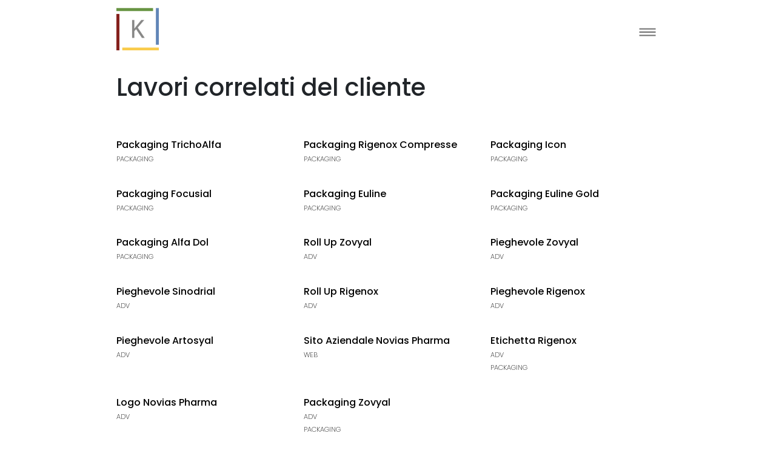

--- FILE ---
content_type: text/html; charset=UTF-8
request_url: https://portfolio.kubeitalia.it/cliente-tax/novias/
body_size: 5935
content:
<!doctype html>
<html lang="it">
    <head>
        <!-- Required meta tags -->
        <meta charset="utf-8">
        <meta name="viewport" content="width=device-width, initial-scale=1, shrink-to-fit=no">
    
        <!-- Bootstrap CSS -->
        <link rel="stylesheet" href="https://stackpath.bootstrapcdn.com/bootstrap/4.4.1/css/bootstrap.min.css" integrity="sha384-Vkoo8x4CGsO3+Hhxv8T/Q5PaXtkKtu6ug5TOeNV6gBiFeWPGFN9MuhOf23Q9Ifjh" crossorigin="anonymous">
    
        <link rel="stylesheet" href="https://portfolio.kubeitalia.it/wp-content/themes/kubeitalia-tema/css/mark.css">
        <link rel="stylesheet" href="https://portfolio.kubeitalia.it/wp-content/themes/kubeitalia-tema/style.css">
        <link href="https://fonts.googleapis.com/css2?family=Poppins:ital,wght@0,100;0,200;0,300;0,400;0,500;0,600;1,100;1,200;1,300;1,400;1,500&display=swap" rel="stylesheet">
        <link rel="stylesheet" href="https://portfolio.kubeitalia.it/wp-content/themes/kubeitalia-tema/css/lightbox.css">
    
        <script src="https://kit.fontawesome.com/29a34f9996.js" crossorigin="anonymous"></script>
        
        <link rel="icon" href="https://portfolio.kubeitalia.it/wp-content/themes/kubeitalia-tema/favicon.ico"/>
        
        <title>Kubeitalia | Agenzia di comunicazione integrata | Catania </title>
    
        <!--    <script src="https://ajax.googleapis.com/ajax/libs/jquery/1/jquery.min.js"></script>-->
        <script src="https://portfolio.kubeitalia.it/wp-content/themes/kubeitalia-tema/js/jquery-2.1.3.min.js"></script>
        <script src="https://portfolio.kubeitalia.it/wp-content/themes/kubeitalia-tema/js/mrk.js"></script>
    
        <link rel="alternate" title="kubeitalia, agenzia di comunicazione integrata, Catania RSS Feed" href="https://portfolio.kubeitalia.it/feed/"/>
        <link rel="alternate" title="kubeitalia, agenzia di comunicazione integrata, Catania Atom Feed" href="https://portfolio.kubeitalia.it/feed/atom/"/>
        <link rel="pingback" href="https://portfolio.kubeitalia.it/xmlrpc.php"/>
        <meta name='robots' content='max-image-preview:large'/>
<link rel="alternate" type="application/rss+xml" title="Feed kubeitalia, agenzia di comunicazione integrata, Catania &raquo; Novias Pharma Cliente_Tax" href="https://portfolio.kubeitalia.it/cliente-tax/novias/feed/"/>
<script type="text/javascript">//<![CDATA[
window._wpemojiSettings={"baseUrl":"https:\/\/s.w.org\/images\/core\/emoji\/14.0.0\/72x72\/","ext":".png","svgUrl":"https:\/\/s.w.org\/images\/core\/emoji\/14.0.0\/svg\/","svgExt":".svg","source":{"concatemoji":"https:\/\/portfolio.kubeitalia.it\/wp-includes\/js\/wp-emoji-release.min.js?ver=c54baf2830cd242f29153b336e54d219"}};!function(i,n){var o,s,e;function c(e){try{var t={supportTests:e,timestamp:(new Date).valueOf()};sessionStorage.setItem(o,JSON.stringify(t))}catch(e){}}function p(e,t,n){e.clearRect(0,0,e.canvas.width,e.canvas.height),e.fillText(t,0,0);var t=new Uint32Array(e.getImageData(0,0,e.canvas.width,e.canvas.height).data),r=(e.clearRect(0,0,e.canvas.width,e.canvas.height),e.fillText(n,0,0),new Uint32Array(e.getImageData(0,0,e.canvas.width,e.canvas.height).data));return t.every(function(e,t){return e===r[t]})}function u(e,t,n){switch(t){case"flag":return n(e,"\ud83c\udff3\ufe0f\u200d\u26a7\ufe0f","\ud83c\udff3\ufe0f\u200b\u26a7\ufe0f")?!1:!n(e,"\ud83c\uddfa\ud83c\uddf3","\ud83c\uddfa\u200b\ud83c\uddf3")&&!n(e,"\ud83c\udff4\udb40\udc67\udb40\udc62\udb40\udc65\udb40\udc6e\udb40\udc67\udb40\udc7f","\ud83c\udff4\u200b\udb40\udc67\u200b\udb40\udc62\u200b\udb40\udc65\u200b\udb40\udc6e\u200b\udb40\udc67\u200b\udb40\udc7f");case"emoji":return!n(e,"\ud83e\udef1\ud83c\udffb\u200d\ud83e\udef2\ud83c\udfff","\ud83e\udef1\ud83c\udffb\u200b\ud83e\udef2\ud83c\udfff")}return!1}function f(e,t,n){var r="undefined"!=typeof WorkerGlobalScope&&self instanceof WorkerGlobalScope?new OffscreenCanvas(300,150):i.createElement("canvas"),a=r.getContext("2d",{willReadFrequently:!0}),o=(a.textBaseline="top",a.font="600 32px Arial",{});return e.forEach(function(e){o[e]=t(a,e,n)}),o}function t(e){var t=i.createElement("script");t.src=e,t.defer=!0,i.head.appendChild(t)}"undefined"!=typeof Promise&&(o="wpEmojiSettingsSupports",s=["flag","emoji"],n.supports={everything:!0,everythingExceptFlag:!0},e=new Promise(function(e){i.addEventListener("DOMContentLoaded",e,{once:!0})}),new Promise(function(t){var n=function(){try{var e=JSON.parse(sessionStorage.getItem(o));if("object"==typeof e&&"number"==typeof e.timestamp&&(new Date).valueOf()<e.timestamp+604800&&"object"==typeof e.supportTests)return e.supportTests}catch(e){}return null}();if(!n){if("undefined"!=typeof Worker&&"undefined"!=typeof OffscreenCanvas&&"undefined"!=typeof URL&&URL.createObjectURL&&"undefined"!=typeof Blob)try{var e="postMessage("+f.toString()+"("+[JSON.stringify(s),u.toString(),p.toString()].join(",")+"));",r=new Blob([e],{type:"text/javascript"}),a=new Worker(URL.createObjectURL(r),{name:"wpTestEmojiSupports"});return void(a.onmessage=function(e){c(n=e.data),a.terminate(),t(n)})}catch(e){}c(n=f(s,u,p))}t(n)}).then(function(e){for(var t in e)n.supports[t]=e[t],n.supports.everything=n.supports.everything&&n.supports[t],"flag"!==t&&(n.supports.everythingExceptFlag=n.supports.everythingExceptFlag&&n.supports[t]);n.supports.everythingExceptFlag=n.supports.everythingExceptFlag&&!n.supports.flag,n.DOMReady=!1,n.readyCallback=function(){n.DOMReady=!0}}).then(function(){return e}).then(function(){var e;n.supports.everything||(n.readyCallback(),(e=n.source||{}).concatemoji?t(e.concatemoji):e.wpemoji&&e.twemoji&&(t(e.twemoji),t(e.wpemoji)))}))}((window,document),window._wpemojiSettings);
//]]></script>
<style id='wp-emoji-styles-inline-css' type='text/css'>img.wp-smiley,img.emoji{display:inline!important;border:none!important;box-shadow:none!important;height:1em!important;width:1em!important;margin:0 .07em!important;vertical-align:-.1em!important;background:none!important;padding:0!important}</style>
<link rel='stylesheet' id='wp-block-library-css' href='https://portfolio.kubeitalia.it/wp-includes/css/dist/block-library/style.min.css?ver=c54baf2830cd242f29153b336e54d219' type='text/css' media='all'/>
<style id='classic-theme-styles-inline-css' type='text/css'>.wp-block-button__link{color:#fff;background-color:#32373c;border-radius:9999px;box-shadow:none;text-decoration:none;padding:calc(.667em + 2px) calc(1.333em + 2px);font-size:1.125em}.wp-block-file__button{background:#32373c;color:#fff;text-decoration:none}</style>
<style id='global-styles-inline-css' type='text/css'>body{--wp--preset--color--black:#000;--wp--preset--color--cyan-bluish-gray:#abb8c3;--wp--preset--color--white:#fff;--wp--preset--color--pale-pink:#f78da7;--wp--preset--color--vivid-red:#cf2e2e;--wp--preset--color--luminous-vivid-orange:#ff6900;--wp--preset--color--luminous-vivid-amber:#fcb900;--wp--preset--color--light-green-cyan:#7bdcb5;--wp--preset--color--vivid-green-cyan:#00d084;--wp--preset--color--pale-cyan-blue:#8ed1fc;--wp--preset--color--vivid-cyan-blue:#0693e3;--wp--preset--color--vivid-purple:#9b51e0;--wp--preset--gradient--vivid-cyan-blue-to-vivid-purple:linear-gradient(135deg,rgba(6,147,227,1) 0%,#9b51e0 100%);--wp--preset--gradient--light-green-cyan-to-vivid-green-cyan:linear-gradient(135deg,#7adcb4 0%,#00d082 100%);--wp--preset--gradient--luminous-vivid-amber-to-luminous-vivid-orange:linear-gradient(135deg,rgba(252,185,0,1) 0%,rgba(255,105,0,1) 100%);--wp--preset--gradient--luminous-vivid-orange-to-vivid-red:linear-gradient(135deg,rgba(255,105,0,1) 0%,#cf2e2e 100%);--wp--preset--gradient--very-light-gray-to-cyan-bluish-gray:linear-gradient(135deg,#eee 0%,#a9b8c3 100%);--wp--preset--gradient--cool-to-warm-spectrum:linear-gradient(135deg,#4aeadc 0%,#9778d1 20%,#cf2aba 40%,#ee2c82 60%,#fb6962 80%,#fef84c 100%);--wp--preset--gradient--blush-light-purple:linear-gradient(135deg,#ffceec 0%,#9896f0 100%);--wp--preset--gradient--blush-bordeaux:linear-gradient(135deg,#fecda5 0%,#fe2d2d 50%,#6b003e 100%);--wp--preset--gradient--luminous-dusk:linear-gradient(135deg,#ffcb70 0%,#c751c0 50%,#4158d0 100%);--wp--preset--gradient--pale-ocean:linear-gradient(135deg,#fff5cb 0%,#b6e3d4 50%,#33a7b5 100%);--wp--preset--gradient--electric-grass:linear-gradient(135deg,#caf880 0%,#71ce7e 100%);--wp--preset--gradient--midnight:linear-gradient(135deg,#020381 0%,#2874fc 100%);--wp--preset--font-size--small:13px;--wp--preset--font-size--medium:20px;--wp--preset--font-size--large:36px;--wp--preset--font-size--x-large:42px;--wp--preset--spacing--20:.44rem;--wp--preset--spacing--30:.67rem;--wp--preset--spacing--40:1rem;--wp--preset--spacing--50:1.5rem;--wp--preset--spacing--60:2.25rem;--wp--preset--spacing--70:3.38rem;--wp--preset--spacing--80:5.06rem;--wp--preset--shadow--natural:6px 6px 9px rgba(0,0,0,.2);--wp--preset--shadow--deep:12px 12px 50px rgba(0,0,0,.4);--wp--preset--shadow--sharp:6px 6px 0 rgba(0,0,0,.2);--wp--preset--shadow--outlined:6px 6px 0 -3px rgba(255,255,255,1) , 6px 6px rgba(0,0,0,1);--wp--preset--shadow--crisp:6px 6px 0 rgba(0,0,0,1)}:where(.is-layout-flex){gap:.5em}:where(.is-layout-grid){gap:.5em}body .is-layout-flow>.alignleft{float:left;margin-inline-start:0;margin-inline-end:2em}body .is-layout-flow>.alignright{float:right;margin-inline-start:2em;margin-inline-end:0}body .is-layout-flow>.aligncenter{margin-left:auto!important;margin-right:auto!important}body .is-layout-constrained>.alignleft{float:left;margin-inline-start:0;margin-inline-end:2em}body .is-layout-constrained>.alignright{float:right;margin-inline-start:2em;margin-inline-end:0}body .is-layout-constrained>.aligncenter{margin-left:auto!important;margin-right:auto!important}body .is-layout-constrained > :where(:not(.alignleft):not(.alignright):not(.alignfull)){max-width:var(--wp--style--global--content-size);margin-left:auto!important;margin-right:auto!important}body .is-layout-constrained>.alignwide{max-width:var(--wp--style--global--wide-size)}body .is-layout-flex{display:flex}body .is-layout-flex{flex-wrap:wrap;align-items:center}body .is-layout-flex>*{margin:0}body .is-layout-grid{display:grid}body .is-layout-grid>*{margin:0}:where(.wp-block-columns.is-layout-flex){gap:2em}:where(.wp-block-columns.is-layout-grid){gap:2em}:where(.wp-block-post-template.is-layout-flex){gap:1.25em}:where(.wp-block-post-template.is-layout-grid){gap:1.25em}.has-black-color{color:var(--wp--preset--color--black)!important}.has-cyan-bluish-gray-color{color:var(--wp--preset--color--cyan-bluish-gray)!important}.has-white-color{color:var(--wp--preset--color--white)!important}.has-pale-pink-color{color:var(--wp--preset--color--pale-pink)!important}.has-vivid-red-color{color:var(--wp--preset--color--vivid-red)!important}.has-luminous-vivid-orange-color{color:var(--wp--preset--color--luminous-vivid-orange)!important}.has-luminous-vivid-amber-color{color:var(--wp--preset--color--luminous-vivid-amber)!important}.has-light-green-cyan-color{color:var(--wp--preset--color--light-green-cyan)!important}.has-vivid-green-cyan-color{color:var(--wp--preset--color--vivid-green-cyan)!important}.has-pale-cyan-blue-color{color:var(--wp--preset--color--pale-cyan-blue)!important}.has-vivid-cyan-blue-color{color:var(--wp--preset--color--vivid-cyan-blue)!important}.has-vivid-purple-color{color:var(--wp--preset--color--vivid-purple)!important}.has-black-background-color{background-color:var(--wp--preset--color--black)!important}.has-cyan-bluish-gray-background-color{background-color:var(--wp--preset--color--cyan-bluish-gray)!important}.has-white-background-color{background-color:var(--wp--preset--color--white)!important}.has-pale-pink-background-color{background-color:var(--wp--preset--color--pale-pink)!important}.has-vivid-red-background-color{background-color:var(--wp--preset--color--vivid-red)!important}.has-luminous-vivid-orange-background-color{background-color:var(--wp--preset--color--luminous-vivid-orange)!important}.has-luminous-vivid-amber-background-color{background-color:var(--wp--preset--color--luminous-vivid-amber)!important}.has-light-green-cyan-background-color{background-color:var(--wp--preset--color--light-green-cyan)!important}.has-vivid-green-cyan-background-color{background-color:var(--wp--preset--color--vivid-green-cyan)!important}.has-pale-cyan-blue-background-color{background-color:var(--wp--preset--color--pale-cyan-blue)!important}.has-vivid-cyan-blue-background-color{background-color:var(--wp--preset--color--vivid-cyan-blue)!important}.has-vivid-purple-background-color{background-color:var(--wp--preset--color--vivid-purple)!important}.has-black-border-color{border-color:var(--wp--preset--color--black)!important}.has-cyan-bluish-gray-border-color{border-color:var(--wp--preset--color--cyan-bluish-gray)!important}.has-white-border-color{border-color:var(--wp--preset--color--white)!important}.has-pale-pink-border-color{border-color:var(--wp--preset--color--pale-pink)!important}.has-vivid-red-border-color{border-color:var(--wp--preset--color--vivid-red)!important}.has-luminous-vivid-orange-border-color{border-color:var(--wp--preset--color--luminous-vivid-orange)!important}.has-luminous-vivid-amber-border-color{border-color:var(--wp--preset--color--luminous-vivid-amber)!important}.has-light-green-cyan-border-color{border-color:var(--wp--preset--color--light-green-cyan)!important}.has-vivid-green-cyan-border-color{border-color:var(--wp--preset--color--vivid-green-cyan)!important}.has-pale-cyan-blue-border-color{border-color:var(--wp--preset--color--pale-cyan-blue)!important}.has-vivid-cyan-blue-border-color{border-color:var(--wp--preset--color--vivid-cyan-blue)!important}.has-vivid-purple-border-color{border-color:var(--wp--preset--color--vivid-purple)!important}.has-vivid-cyan-blue-to-vivid-purple-gradient-background{background:var(--wp--preset--gradient--vivid-cyan-blue-to-vivid-purple)!important}.has-light-green-cyan-to-vivid-green-cyan-gradient-background{background:var(--wp--preset--gradient--light-green-cyan-to-vivid-green-cyan)!important}.has-luminous-vivid-amber-to-luminous-vivid-orange-gradient-background{background:var(--wp--preset--gradient--luminous-vivid-amber-to-luminous-vivid-orange)!important}.has-luminous-vivid-orange-to-vivid-red-gradient-background{background:var(--wp--preset--gradient--luminous-vivid-orange-to-vivid-red)!important}.has-very-light-gray-to-cyan-bluish-gray-gradient-background{background:var(--wp--preset--gradient--very-light-gray-to-cyan-bluish-gray)!important}.has-cool-to-warm-spectrum-gradient-background{background:var(--wp--preset--gradient--cool-to-warm-spectrum)!important}.has-blush-light-purple-gradient-background{background:var(--wp--preset--gradient--blush-light-purple)!important}.has-blush-bordeaux-gradient-background{background:var(--wp--preset--gradient--blush-bordeaux)!important}.has-luminous-dusk-gradient-background{background:var(--wp--preset--gradient--luminous-dusk)!important}.has-pale-ocean-gradient-background{background:var(--wp--preset--gradient--pale-ocean)!important}.has-electric-grass-gradient-background{background:var(--wp--preset--gradient--electric-grass)!important}.has-midnight-gradient-background{background:var(--wp--preset--gradient--midnight)!important}.has-small-font-size{font-size:var(--wp--preset--font-size--small)!important}.has-medium-font-size{font-size:var(--wp--preset--font-size--medium)!important}.has-large-font-size{font-size:var(--wp--preset--font-size--large)!important}.has-x-large-font-size{font-size:var(--wp--preset--font-size--x-large)!important}.wp-block-navigation a:where(:not(.wp-element-button)){color:inherit}:where(.wp-block-post-template.is-layout-flex){gap:1.25em}:where(.wp-block-post-template.is-layout-grid){gap:1.25em}:where(.wp-block-columns.is-layout-flex){gap:2em}:where(.wp-block-columns.is-layout-grid){gap:2em}.wp-block-pullquote{font-size:1.5em;line-height:1.6}</style>
<link rel="https://api.w.org/" href="https://portfolio.kubeitalia.it/wp-json/"/><link rel="EditURI" type="application/rsd+xml" title="RSD" href="https://portfolio.kubeitalia.it/xmlrpc.php?rsd"/>

    </head>
<body>

<!--INIZIO HEADER-->
<div class="mrk-fix">
    <header>

        <div class="mrk-logo">
            <a href="https://kubeitalia.it/" rel="nofollow">kubeitalia</a>
        </div>
        <div id="mrk-tasto"></div>
        <div id="mrk-chiudi"></div>
    </header>
</div>
<div id="mrk-menu">
    <div class="mrk-container">
        <nav>
            <ul>
                <li><a href="https://portfolio.kubeitalia.it">Portfolio</a></li>
                <li><a href="https://kubeitalia.it/chi-siamo/" rel="nofollow">About</a></li>
                <li><a href="https://portfolio.kubeitalia.it/clienti">Clienti</a></li>
                <li><a href="https://kubeitalia.it/contatti/" rel="nofollow">Contatti</a></li>
            </ul>
        </nav>
    </div>
</div>

<script type="text/javascript">$("#mrk-menu").hide();$("#mrk-chiudi").hide();$("#mrk-tasto").click(function(){$("#mrk-menu").show();$("#mrk-tasto").hide();$("#mrk-chiudi").show();});$("#mrk-chiudi").click(function(){$("#mrk-menu").hide();$("#mrk-tasto").show();$("#mrk-chiudi").hide();});</script>
 

<div class="mrk-portfolio-home">
    <div class="mrk-container">
        <h1>Lavori correlati del cliente</h1><br>
        <div class="row">
             
                    <div class="col-6 col-md-4">
                                                         <a href="https://portfolio.kubeitalia.it/portfolio/packaging-trichoalfa/"><img class="img-fluid" src="" alt=""></a>
                                               <a href="https://portfolio.kubeitalia.it/portfolio/packaging-trichoalfa/"><h2>Packaging TrichoAlfa</h2></a>
                                                        <a href="https://portfolio.kubeitalia.it/portfolio/packaging-trichoalfa/"><h3><a href="https://portfolio.kubeitalia.it/port-cat/packaging/" rel="tag">Packaging</a></h3> </a>
                                            </div>
             
                    <div class="col-6 col-md-4">
                                                         <a href="https://portfolio.kubeitalia.it/portfolio/packaging-rigenox-compresse/"><img class="img-fluid" src="" alt=""></a>
                                               <a href="https://portfolio.kubeitalia.it/portfolio/packaging-rigenox-compresse/"><h2>Packaging Rigenox Compresse</h2></a>
                                                        <a href="https://portfolio.kubeitalia.it/portfolio/packaging-rigenox-compresse/"><h3><a href="https://portfolio.kubeitalia.it/port-cat/packaging/" rel="tag">Packaging</a></h3> </a>
                                            </div>
             
                    <div class="col-6 col-md-4">
                                                         <a href="https://portfolio.kubeitalia.it/portfolio/packaging-icon/"><img class="img-fluid" src="" alt=""></a>
                                               <a href="https://portfolio.kubeitalia.it/portfolio/packaging-icon/"><h2>Packaging Icon</h2></a>
                                                        <a href="https://portfolio.kubeitalia.it/portfolio/packaging-icon/"><h3><a href="https://portfolio.kubeitalia.it/port-cat/packaging/" rel="tag">Packaging</a></h3> </a>
                                            </div>
             
                    <div class="col-6 col-md-4">
                                                         <a href="https://portfolio.kubeitalia.it/portfolio/packaging-focusial/"><img class="img-fluid" src="" alt=""></a>
                                               <a href="https://portfolio.kubeitalia.it/portfolio/packaging-focusial/"><h2>Packaging Focusial</h2></a>
                                                        <a href="https://portfolio.kubeitalia.it/portfolio/packaging-focusial/"><h3><a href="https://portfolio.kubeitalia.it/port-cat/packaging/" rel="tag">Packaging</a></h3> </a>
                                            </div>
             
                    <div class="col-6 col-md-4">
                                                         <a href="https://portfolio.kubeitalia.it/portfolio/packaging-euline/"><img class="img-fluid" src="" alt=""></a>
                                               <a href="https://portfolio.kubeitalia.it/portfolio/packaging-euline/"><h2>Packaging Euline</h2></a>
                                                        <a href="https://portfolio.kubeitalia.it/portfolio/packaging-euline/"><h3><a href="https://portfolio.kubeitalia.it/port-cat/packaging/" rel="tag">Packaging</a></h3> </a>
                                            </div>
             
                    <div class="col-6 col-md-4">
                                                         <a href="https://portfolio.kubeitalia.it/portfolio/packaging-euline-gold/"><img class="img-fluid" src="" alt=""></a>
                                               <a href="https://portfolio.kubeitalia.it/portfolio/packaging-euline-gold/"><h2>Packaging Euline Gold</h2></a>
                                                        <a href="https://portfolio.kubeitalia.it/portfolio/packaging-euline-gold/"><h3><a href="https://portfolio.kubeitalia.it/port-cat/packaging/" rel="tag">Packaging</a></h3> </a>
                                            </div>
             
                    <div class="col-6 col-md-4">
                                                         <a href="https://portfolio.kubeitalia.it/portfolio/packaging-alfa-dol/"><img class="img-fluid" src="" alt=""></a>
                                               <a href="https://portfolio.kubeitalia.it/portfolio/packaging-alfa-dol/"><h2>Packaging Alfa Dol</h2></a>
                                                        <a href="https://portfolio.kubeitalia.it/portfolio/packaging-alfa-dol/"><h3><a href="https://portfolio.kubeitalia.it/port-cat/packaging/" rel="tag">Packaging</a></h3> </a>
                                            </div>
             
                    <div class="col-6 col-md-4">
                                                         <a href="https://portfolio.kubeitalia.it/portfolio/roll-up-zovyal/"><img class="img-fluid" src="" alt=""></a>
                                               <a href="https://portfolio.kubeitalia.it/portfolio/roll-up-zovyal/"><h2>Roll Up Zovyal</h2></a>
                                                        <a href="https://portfolio.kubeitalia.it/portfolio/roll-up-zovyal/"><h3><a href="https://portfolio.kubeitalia.it/port-cat/adv/" rel="tag">Adv</a></h3> </a>
                                            </div>
             
                    <div class="col-6 col-md-4">
                                                         <a href="https://portfolio.kubeitalia.it/portfolio/pieghevole-zovyal/"><img class="img-fluid" src="" alt=""></a>
                                               <a href="https://portfolio.kubeitalia.it/portfolio/pieghevole-zovyal/"><h2>Pieghevole Zovyal</h2></a>
                                                        <a href="https://portfolio.kubeitalia.it/portfolio/pieghevole-zovyal/"><h3><a href="https://portfolio.kubeitalia.it/port-cat/adv/" rel="tag">Adv</a></h3> </a>
                                            </div>
             
                    <div class="col-6 col-md-4">
                                                         <a href="https://portfolio.kubeitalia.it/portfolio/pieghevole-sinodrial/"><img class="img-fluid" src="" alt=""></a>
                                               <a href="https://portfolio.kubeitalia.it/portfolio/pieghevole-sinodrial/"><h2>Pieghevole Sinodrial</h2></a>
                                                        <a href="https://portfolio.kubeitalia.it/portfolio/pieghevole-sinodrial/"><h3><a href="https://portfolio.kubeitalia.it/port-cat/adv/" rel="tag">Adv</a></h3> </a>
                                            </div>
             
                    <div class="col-6 col-md-4">
                                                         <a href="https://portfolio.kubeitalia.it/portfolio/roll-up-rigenox/"><img class="img-fluid" src="" alt=""></a>
                                               <a href="https://portfolio.kubeitalia.it/portfolio/roll-up-rigenox/"><h2>Roll Up Rigenox</h2></a>
                                                        <a href="https://portfolio.kubeitalia.it/portfolio/roll-up-rigenox/"><h3><a href="https://portfolio.kubeitalia.it/port-cat/adv/" rel="tag">Adv</a></h3> </a>
                                            </div>
             
                    <div class="col-6 col-md-4">
                                                         <a href="https://portfolio.kubeitalia.it/portfolio/pieghevole-rigenox/"><img class="img-fluid" src="" alt=""></a>
                                               <a href="https://portfolio.kubeitalia.it/portfolio/pieghevole-rigenox/"><h2>Pieghevole Rigenox</h2></a>
                                                        <a href="https://portfolio.kubeitalia.it/portfolio/pieghevole-rigenox/"><h3><a href="https://portfolio.kubeitalia.it/port-cat/adv/" rel="tag">Adv</a></h3> </a>
                                            </div>
             
                    <div class="col-6 col-md-4">
                                                         <a href="https://portfolio.kubeitalia.it/portfolio/pieghevole-artosyal/"><img class="img-fluid" src="" alt=""></a>
                                               <a href="https://portfolio.kubeitalia.it/portfolio/pieghevole-artosyal/"><h2>Pieghevole Artosyal</h2></a>
                                                        <a href="https://portfolio.kubeitalia.it/portfolio/pieghevole-artosyal/"><h3><a href="https://portfolio.kubeitalia.it/port-cat/adv/" rel="tag">Adv</a></h3> </a>
                                            </div>
             
                    <div class="col-6 col-md-4">
                                                         <a href="https://portfolio.kubeitalia.it/portfolio/sito-aziendale-novias-pharma/"><img class="img-fluid" src="" alt=""></a>
                                               <a href="https://portfolio.kubeitalia.it/portfolio/sito-aziendale-novias-pharma/"><h2>Sito Aziendale Novias Pharma</h2></a>
                                                        <a href="https://portfolio.kubeitalia.it/portfolio/sito-aziendale-novias-pharma/"><h3><a href="https://portfolio.kubeitalia.it/port-cat/web/" rel="tag">Web</a></h3> </a>
                                            </div>
             
                    <div class="col-6 col-md-4">
                                                         <a href="https://portfolio.kubeitalia.it/portfolio/etichetta-rigenox/"><img class="img-fluid" src="" alt=""></a>
                                               <a href="https://portfolio.kubeitalia.it/portfolio/etichetta-rigenox/"><h2>Etichetta Rigenox</h2></a>
                                                        <a href="https://portfolio.kubeitalia.it/portfolio/etichetta-rigenox/"><h3><a href="https://portfolio.kubeitalia.it/port-cat/adv/" rel="tag">Adv</a></h3> </a>
                                                        <a href="https://portfolio.kubeitalia.it/portfolio/etichetta-rigenox/"><h3> <a href="https://portfolio.kubeitalia.it/port-cat/packaging/" rel="tag">Packaging</a></h3> </a>
                                            </div>
             
                    <div class="col-6 col-md-4">
                                                         <a href="https://portfolio.kubeitalia.it/portfolio/novias-pharma/"><img class="img-fluid" src="" alt=""></a>
                                               <a href="https://portfolio.kubeitalia.it/portfolio/novias-pharma/"><h2>Logo Novias Pharma</h2></a>
                                                        <a href="https://portfolio.kubeitalia.it/portfolio/novias-pharma/"><h3><a href="https://portfolio.kubeitalia.it/port-cat/adv/" rel="tag">Adv</a></h3> </a>
                                            </div>
             
                    <div class="col-6 col-md-4">
                                                         <a href="https://portfolio.kubeitalia.it/portfolio/zovyal/"><img class="img-fluid" src="" alt=""></a>
                                               <a href="https://portfolio.kubeitalia.it/portfolio/zovyal/"><h2>Packaging Zovyal</h2></a>
                                                        <a href="https://portfolio.kubeitalia.it/portfolio/zovyal/"><h3><a href="https://portfolio.kubeitalia.it/port-cat/adv/" rel="tag">Adv</a></h3> </a>
                                                        <a href="https://portfolio.kubeitalia.it/portfolio/zovyal/"><h3> <a href="https://portfolio.kubeitalia.it/port-cat/packaging/" rel="tag">Packaging</a></h3> </a>
                                            </div>
                
        </div>        
    </div>
</div> 
    <footer>
       <div class="mrk-container">

           <div class="mrk-logo-footer">
               <img src="https://portfolio.kubeitalia.it/wp-content/themes/kubeitalia-tema/img/header/logo-kubeitalia-1.png" alt="kubeitalia">
           </div>
           <hr>   
       <div class="row">    
            <div class="col-md-4">
               <ul>
                  <li><a href="https://portfolio.kubeitalia.it">Home</a></li>
                 <li><a href="https://portfolio.kubeitalia.it/about">About</a></li>
               </ul>
           </div>


           <div class="col-md-4 mrk-txt-center">
               <br class="mrk-display-mob">
                <b>KUBEITALIA</b><br>
                Via Ofelia 35/C <br>
                Catania, CT 95124. 	   
           </div>

            <div class="col-md-4">
               <ul>
                 <li><a href="https://portfolio.kubeitalia.it/clienti">Clienti</a></li>
                 <li><a href="https://portfolio.kubeitalia.it/contatti">Contatti</a></li>
               </ul>

           </div>

       </div>
         <hr>
         <div class="row">
             <div class="col-md-4">
                 <p class="mrk-txt-center">
                 <i class="far fa-envelope mrk-ft"></i> 
                 info@kubeitalia.it
                <br>
                 <i class="fas fa-phone-alt"></i> 
                  + 39 (095) 836 - 2030 
                 </p>
             </div>
             <div class="col-md-4">
                <p class="mrk-txt-center ">
                 P.iva 05291820875 <br><br>
                 @copyright Kubeitalia 2020 <br> 
                 all rights reserved   
                </p>
             </div>
             <div class="col-md-4">
                  <p class="mrk-txt-center ">Seguici nei nostri social</p>
                   <div class="mrk-social">
                 <div class="row justify-content-center">
                     <div class="col-1">
                         <a href="https://www.facebook.com/Kubeitalia.it" target="_blank"><i class="fab fa-facebook-f"></i></a>
                     </div>
                     <div class="col-1">
                         <a href="https://www.instagram.com/kubeitalia/?hl=it" target="_blank"><i class="fab fa-instagram"></i></a>
                     </div>
                       <div class="col-1">
                         <a href="https://www.youtube.com/user/KubeitaliaADV" target="_blank"><i class="fas fa-play"></i></a>
                     </div>
                 </div>   
               </div>  
             </div>
         </div>
       </div>
    </footer>
   

   
   
    <!-- Optional JavaScript -->
    <!-- jQuery first, then Popper.js, then Bootstrap JS -->
    <script src="https://code.jquery.com/jquery-3.4.1.js" integrity="sha256-WpOohJOqMqqyKL9FccASB9O0KwACQJpFTUBLTYOVvVU=" crossorigin="anonymous"></script>
    <script src="https://cdn.jsdelivr.net/npm/popper.js@1.16.0/dist/umd/popper.min.js" integrity="sha384-Q6E9RHvbIyZFJoft+2mJbHaEWldlvI9IOYy5n3zV9zzTtmI3UksdQRVvoxMfooAo" crossorigin="anonymous"></script>
    <script src="https://stackpath.bootstrapcdn.com/bootstrap/4.4.1/js/bootstrap.min.js" integrity="sha384-wfSDF2E50Y2D1uUdj0O3uMBJnjuUD4Ih7YwaYd1iqfktj0Uod8GCExl3Og8ifwB6" crossorigin="anonymous"></script>
    <script src="https://portfolio.kubeitalia.it/wp-content/themes/kubeitalia-tema/js/ajax-load-prog.js"></script>
    <script src="https://portfolio.kubeitalia.it/wp-content/themes/kubeitalia-tema/js/Gallery-single.js"></script>

  </body>
</html>
<!-- Facebook Pixel Code -->
			<noscript>
				<img height="1" width="1" style="display:none" alt="fbpx" src="https://www.facebook.com/tr?id=960719754728015&noscript=1"/>
			</noscript>
			<!-- End Facebook Pixel Code -->
			 


--- FILE ---
content_type: text/css
request_url: https://portfolio.kubeitalia.it/wp-content/themes/kubeitalia-tema/css/mark.css
body_size: 1728
content:
.transizione {
  -webkit-transition-property: all;
  -webkit-transition-duration: 500ms;
  -moz-transition-property: all;
  -moz-transition-duration: 500ms;
  -o-transition-property: all;
  -o-transition-duration: 500ms;
}
html,
body {
  height: 100%;
  margin: 0;
  font-family: 'Poppins', sans-serif;
  font-size: 1rem;
}
ul {
  margin: 0px;
  padding: 0px;
}
.mrk-container {
  width: 70%;
  margin: auto;
}
@media (max-width: 1024px) {
  .mrk-container {
    width: 80%;
  }
}
@media (max-width: 768px) {
  .mrk-container {
    width: 80%;
  }
}
li {
  list-style: none;
}
a {
  color: black;
}
.mrk-txt-center {
  text-align: center;
}
.mrk-flex{
    display: flex;
}
h1 {
  font-family: 'Poppins', sans-serif;
  font-weight: 500;
  margin-top: 1%;
  margin-bottom: 5%;
  font-size: 2.5rem;
}
.mrk-fix {
  width: 100%;
  position: fixed;
  top: 0px;
  left: 0px;
  background: white;
  padding-bottom: 1%;
  z-index: 100;
}
header {
  width: 70%;
  margin: auto;
  display: flex;
  justify-content: space-between;
  margin-top: 1%;
}
@media (max-width: 1024px) {
  header {
    width: 80%;
  }
}
@media (max-width: 768px) {
  header {
    width: 80%;
  }
}
.mrk-logo a {
  width: 70px;
  height: 70px;
  display: block;
  background-image: url(../img/header/logo-kubeitalia-1.png);
  background-size: contain;
  text-indent: -9999px;
  margin-top: 1%;
}
#mrk-tasto {
  margin-top: 2.3%;
  width: 40px;
  height: 40px;
  display: block;
  background-image: url(../img/header/tasto.png);
  background-size: contain;
  cursor: pointer !important;
}
#mrk-chiudi {
  margin-top: 1.3%;
  width: 40px;
  height: 40px;
  display: block;
  background-image: url(../img/header/chiudi.png);
  background-size: contain;
  cursor: pointer !important;
}
#mrk-menu {
  width: 100%;
  height: 100%;
  padding-top: 10px;
  background: rgba(255, 255, 255, 0.83);
  position: fixed;
  top: 0px;
  left: 0px;
  z-index: 50;
  display: flex;
}
#mrk-menu ul li {
  text-align: center;
}
#mrk-menu ul li a {
  width: 100%;
  display: block;
  padding: 1%;
  font-family: 'Poppins', sans-serif;
  font-weight: 500;
  font-size: 3rem;
  border-bottom: 1px solid #d4d4d4;
}
#mrk-menu ul li a:hover {
  background: yellow;
  -webkit-transition-property: all;
  -webkit-transition-duration: 500ms;
  -moz-transition-property: all;
  -moz-transition-duration: 500ms;
  -o-transition-property: all;
  -o-transition-duration: 500ms;
  text-decoration: none;
  color: black;
}
@media (max-width: 375px) {
    #mrk-menu ul li a {
        font-size: 1.5rem;
    } 
}
.mrk-filter {
  width: 100%;
    margin-top: 5%;
}
.mrk-filter ul {
  display: flex;
  justify-content: flex-start;
  text-align: left;
  margin-bottom: 3%;
  flex-wrap: wrap;
}
.mrk-filter li {
  list-style: none;
  margin-right: 3%;
}
.mrk-filter li a {
  font-family: 'Poppins', sans-serif;
  font-weight: 400;
  font-size: 0.8rem;
  color: gray;
  cursor: pointer
}
.mrk-filter li a:hover {
  background: yellow;
  color: black;
  text-decoration: none;
}
.mrk-portfolio-home {
  margin-top: 120px;
}
.mrk-portfolio-home a {
  color: black;
}
.mrk-portfolio-home img:hover {
  opacity: 0.5;
  -webkit-transition-property: all;
  -webkit-transition-duration: 500ms;
  -moz-transition-property: all;
  -moz-transition-duration: 500ms;
  -o-transition-property: all;
  -o-transition-duration: 500ms;
}
.mrk-top{
    margin-top: 5%;
}
.mrk-portfolio-home h1 {
  font-family: 'Poppins', sans-serif;
  font-weight: 500;
  margin-top: 1%;
  margin-bottom: 0.5% !important;    
  font-size: 2.5rem;
    
}
.mrk-portfolio-home h2 {
  font-family: 'Poppins', sans-serif;
  font-weight: 500;
  font-size: 1rem;
  margin-top: 3%;
  text-transform: capitalize;
}
.mrk-portfolio-home h3 {
  font-family: 'Poppins', sans-serif;
  font-weight: 200;
  font-size: 0.7rem;
  text-transform: uppercase;
  margin-bottom: 3%;
}
.mrk-portfolio-home h5 {
  width: 100%;
  border-top: 1px solid #d4d4d4;
  border-bottom: 1px solid #d4d4d4;
  padding: 2%;
  margin-bottom: 2%;
  font-family: #d4d4d4;
  text-align: center;
}
#mrk-portfolio-single {
  margin-top: 120px;
}
#mrk-portfolio-single h3 {
  font-family: 'Poppins', sans-serif;
  font-weight: 400;
  font-size: 1rem;
  text-align: right;
  text-transform: uppercase;
}
#mrk-portfolio-single h4 {
  font-family: 'Poppins', sans-serif;
  font-weight: 400;
  font-size: 1rem;
  text-transform: uppercase;
  margin-top: 5%;
}
#mrk-portfolio-single p {
  font-size: 0.9rem;
  color: gray;
}
#mrk-portfolio-single a {
  font-size: 0.9rem;
  color: black;   
}
.mrk-capitalize{
    text-transform: capitalize; 
}
#mrk-portfolio-single b{
  color: black;
}
#mrk-portfolio-single strong{
  color: black;
}
#mrk-portfolio-single a:hover {
  background: yellow;
  -webkit-transition-property: all;
  -webkit-transition-duration: 500ms;
  -moz-transition-property: all;
  -moz-transition-duration: 500ms;
  -o-transition-property: all;
  -o-transition-duration: 500ms;
  text-decoration: none;
}
.mrk-p-back a {
  font-family: 'Poppins', sans-serif;
  font-weight: 500;
  font-size: 3rem !important;
}
#mrk-lavori {
  margin-top: 2%;
}
#mrk-lavori a:hover {
  opacity: 0.5;
  -webkit-transition-property: all;
  -webkit-transition-duration: 500ms;
  -moz-transition-property: all;
  -moz-transition-duration: 500ms;
  -o-transition-property: all;
  -o-transition-duration: 500ms;
}
.mrk-portfolio-correlati {
  margin-top: 2%;
}
.mrk-portfolio-correlati a {
  color: black;
}
.mrk-portfolio-correlati img:hover {
  opacity: 0.5;
  -webkit-transition-property: all;
  -webkit-transition-duration: 500ms;
  -moz-transition-property: all;
  -moz-transition-duration: 500ms;
  -o-transition-property: all;
  -o-transition-duration: 500ms;
}
.mrk-portfolio-correlati h1 {
  font-family: 'Poppins', sans-serif;
  font-weight: 500;
  margin-top: 1%;
  margin-bottom: 5%;
  font-size: 2.5rem;
}
.mrk-portfolio-correlati h2 {
  font-family: 'Poppins', sans-serif;
  font-weight: 500;
  font-size: 1rem;
  margin-top: 3%;
}
.mrk-portfolio-correlati h3 {
  font-family: 'Poppins', sans-serif;
  font-weight: 200;
  font-size: 0.7rem;
  text-transform: uppercase;
  margin-bottom: 3%;
}
.mrk-portfolio-correlati h5 {
  width: 100%;
  border-top: 1px solid #d4d4d4;
  border-bottom: 1px solid #d4d4d4;
  padding: 2%;
  margin-bottom: 2%;
  font-family: #d4d4d4;
  text-align: center;
}
.mrk-about {
  margin-top: 150px;
}
.mrk-about h1 {
  font-family: 'Poppins', sans-serif;
  font-weight: 500;
  margin-top: 1%;
  margin-bottom: 5%;
  font-size: 2.5rem;
}
.mrk-about h5 {
  font-family: 'Poppins', sans-serif;
  font-weight: 200;
  margin-top: 5%;
  margin-bottom: 5%;
  font-size: 1.1rem;
}
.mrk-about h6 {
  font-family: 'Poppins', sans-serif;
  font-weight: 200;
  margin-top: 1%;
  margin-bottom: 5%;
  font-size: 1.8rem;
}
.mrk-about li {
  font-family: 'Poppins', sans-serif;
  font-weight: 400;
  font-size: 0.7rem;
  text-transform: uppercase;
}
.mrk-ico {
  width: 100%;
  text-align: center;
  font-size: 2rem;
  color: #d4d4d4;
}
.mrk-citazione {
  width: 100%;
  padding: 5%;
  text-align: center;
  background-image: url(../img/about/back.jpg);
  background-size: 100%;
  background-attachment: fixed;
  border-radius: 30px;
}
.mrk-citazione q {
  text-align: center;
  font-family: 'Poppins', sans-serif;
  font-size: 1.5rem;
  font-weight: 400;
  font-style: italic;
}
.mrk-citazione p {
  font-family: 'Poppins', sans-serif;
  font-weight: 400;
  font-size: 1rem;
  margin-top: 1%;
}
.mrk-square {
  background: rgba(255, 255, 255, 0.7);
  padding: 2%;
  border-radius: 30px;
}
.mrk-clienti a {
  margin-bottom: 5%;
  display: block;
  filter: grayscale();
}
.mrk-clienti a:hover {
  filter: none;
  -webkit-transition-property: all;
  -webkit-transition-duration: 500ms;
  -moz-transition-property: all;
  -moz-transition-duration: 500ms;
  -o-transition-property: all;
  -o-transition-duration: 500ms;
}
.mrk-contatti {
  margin-top: 120px;
}
.mrk-contatti h1 {
  font-family: 'Poppins', sans-serif;
  font-weight: 500;
  margin-top: 1%;
  margin-bottom: 5%;
  font-size: 2.5rem;
}
.mrk-contatti h3 {
  font-family: 'Poppins', sans-serif;
  font-weight: 300;
  margin-top: 1%;
  margin-bottom: 10%;
  font-size: 1.5rem;
}
.mrk-contatti i {
  font-size: 1.5rem !important;
  color: #d4d4d4;
}
.mrk-contatti p {
  margin: 0px;
}
.mappa {
  margin-bottom: 3%;
  background: white;
}
iframe {
  width: 100%;
}
button.mrk-btn {
  width: 100%;
  background: white;
  border: 1px solid black;
  padding: 1%;
}
button:hover.mrk-btn {
  width: 100%;
  background: yellow;
  border: 1px solid white;
}
.mrk-form {
  margin-bottom: 5%;
}
.mrk-negativo {
  background: #c13333;
  padding: 2%;
  margin-top: 1%;
  text-align: center;
  font-family: 'Poppins', sans-serif;
  color: white;
  border-radius: 30px;
}
.mrk-positivo {
  background: #53bf70;
  padding: 2%;
  margin-top: 1%;
  text-align: center;
  font-family: 'Poppins', sans-serif;
  color: white;
  border-radius: 30px;
}
footer {
  margin-top: 3%;
  padding-bottom: 1%;
  font-size: 0.8rem;
}
footer ul li {
  text-align: center;
  padding: 2%;
  border-bottom: 0.01rem solid #d4d4d4;
}
footer ul li a {
  display: block;
  width: 100%;
  text-align: center;
}
footer ul li a:hover {
  background: yellow;
  text-decoration: none;
  -webkit-transition-property: all;
  -webkit-transition-duration: 500ms;
  -moz-transition-property: all;
  -moz-transition-duration: 500ms;
  -o-transition-property: all;
  -o-transition-duration: 500ms;
}

footer p {
  font-size: 0.7rem;
}
.mrk-logo-footer {
  display: flex;
  justify-content: center;
  text-align: center;
}
.mrk-logo-footer img {
  width: 5%;
  height: 5%;
}
.mrk-logo-footer p {
  margin-top: 1%;
}
@media (max-width: 768px) {
  .mrk-logo-footer img {
    width: 40px;
    height: 40px;
  }
}
.mrk-display-mob {
  display: none;
}
@media (max-width: 375px) {
  .mrk-logo-footer img {
    width: 40px;
    height: 40px !important;
  }
  .mrk-display-mob {
    display: block;
  }
}
.mrk-social i{
    font-size: 1rem;
}
.mrk-ft{
    font-size: 1rem;
    margin-left: 1rem;
}
/*Box Portfolio*/
.arrow{
    font-size: 40px;
    position: absolute;
    top: 50%;
    cursor: pointer;
}
#right{
    right:10px;
}
button.categoria.filter-button {
    background: white;
    border: none;
    color: gray;
    margin-bottom: 2%;
}
button.categoria.filter-button:hover {
    background: yellow;
    color: black;
	border:none;
}
button.categoria.filter-button:focus {
    background: yellow;
    color: black;
	border:none;
}


   

--- FILE ---
content_type: text/css
request_url: https://portfolio.kubeitalia.it/wp-content/themes/kubeitalia-tema/style.css
body_size: 178
content:
/* 	
Theme name: KUBEITALIA
Theme url: http://www.kubeitalia.it
Description: Kubeitalia theme
Version: 1.0
Author: <a href="http://www.kubeitalia.it" title="kubeitalia">kubeitalia</a>
Author url: http://www.marcozappala.com
Tags:  white minimal
*/

--- FILE ---
content_type: text/css
request_url: https://portfolio.kubeitalia.it/wp-content/themes/kubeitalia-tema/css/lightbox.css
body_size: 59
content:
.iframe-container{
    padding:20px;
    

}

--- FILE ---
content_type: application/javascript
request_url: https://portfolio.kubeitalia.it/wp-content/themes/kubeitalia-tema/js/mrk.js
body_size: 199
content:
//$(document).ready(function(){ 
//    
//    
//$("#mrk-tasto").click(function(){
//     $("#mrk-menu").fadeToggle();
//});
//           
//
//   
//    
//    
//    
//    
////        $("#tasto").click(function(){         
////           $("#tasto").removeClass("tasto a");
////           $("#tasto").toggleClass("close-menu");
////        });
////       
////       $("#menu a").click(function(){
////           $("#menu").fadeOut(200);
////       });    
////    
//});


--- FILE ---
content_type: application/javascript
request_url: https://portfolio.kubeitalia.it/wp-content/themes/kubeitalia-tema/js/ajax-load-prog.js
body_size: 487
content:
function load_another(link,id,all){
    if(all){
        Par = 0;
    }else{
        Par = 1;
    }
    $.ajax({
        url: link,
        type: "POST",
        data: {
            Taxonomy_ID:id,
            Par:Par
        },
        success: function (response) {
            $("#section_port").fadeOut( "slow", function(){
                $("#section_port").empty();
                $("#section_port").append(response);
                $("#section_port").fadeIn( "slow" );
            });
        },
        error: function(jqXHR, textStatus, errorThrown) {
           console.log(textStatus, errorThrown);
        }
    });
}
var i = 0;
var txt = 'Kubeitalia!';
var speed = 200;
var i2 = 0;
var id = "first"
function typeWriter() {
    if (i < txt.length) {
        document.getElementById(id).innerHTML += txt.charAt(i);
        i++;
        setTimeout(typeWriter, speed);
    }
    else if(i2 < 1){
        txt = 'il luogo delle idee..';
        i = 0;
        id = "second";
        setTimeout(typeWriter, speed);
        i2++;
    }
}
function calltyping(){
    typeWriter();
}
calltyping();

--- FILE ---
content_type: application/javascript
request_url: https://portfolio.kubeitalia.it/wp-content/themes/kubeitalia-tema/js/Gallery-single.js
body_size: 369
content:
var id;
var count = $("#Conuter").html();
function complie_id(attr){
    return attr.split("_")[1];
}
function Gallery(link,element){
    $("#modal-image").click();
    $("#main-image").attr("src",link);
    id = Number(complie_id($(element).attr("id")));
}

function change_image(sum){
    id+=sum;
    if(id > count){
        id = 0;
    }
    if(id < 0){
        id = count-1;
    }
    $("#main-image").attr("src",$("#image_"+id.toString()).attr("src"));
}

console.log($("#exampleModalCenter").css("display"));
document.addEventListener('keydown', function(event){
    if(event.keyCode == 39){
        console.log(event.keyCode);
        change_image(1);
    }
    if(event.keyCode == 39){
        change_image(-1);
    }
} );